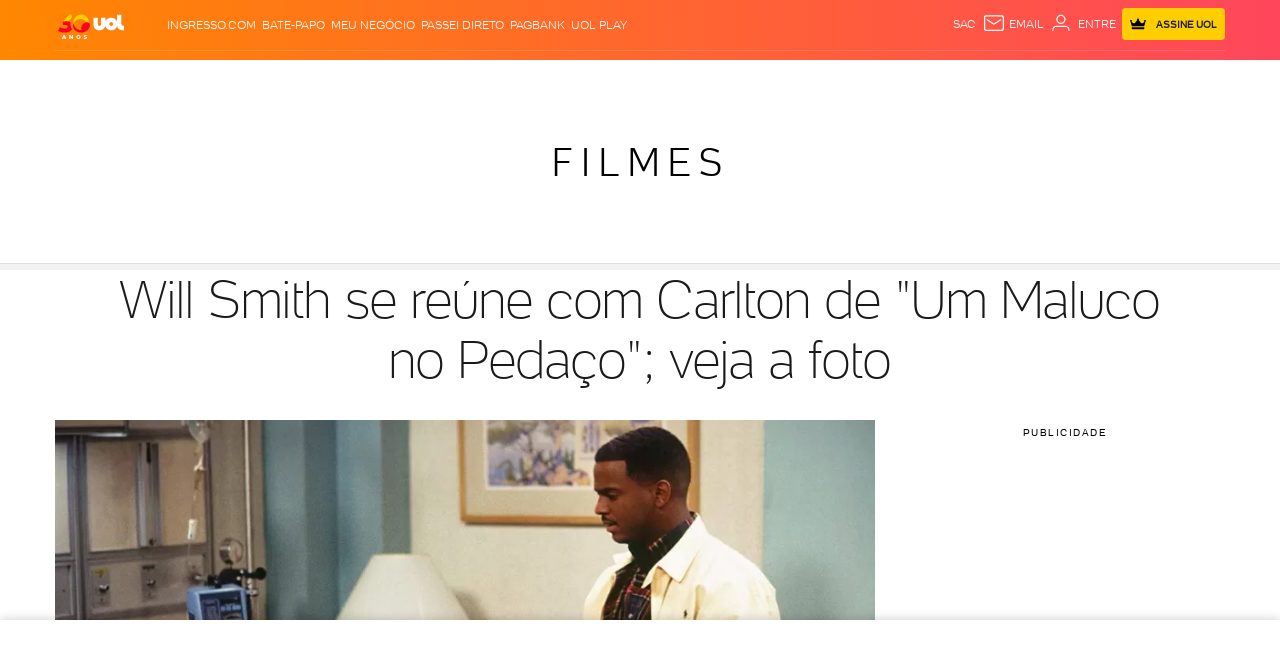

--- FILE ---
content_type: text/html; charset=utf-8
request_url: https://www.google.com/recaptcha/api2/aframe
body_size: 264
content:
<!DOCTYPE HTML><html><head><meta http-equiv="content-type" content="text/html; charset=UTF-8"></head><body><script nonce="zbnlRuyhFhGofccpTD-piw">/** Anti-fraud and anti-abuse applications only. See google.com/recaptcha */ try{var clients={'sodar':'https://pagead2.googlesyndication.com/pagead/sodar?'};window.addEventListener("message",function(a){try{if(a.source===window.parent){var b=JSON.parse(a.data);var c=clients[b['id']];if(c){var d=document.createElement('img');d.src=c+b['params']+'&rc='+(localStorage.getItem("rc::a")?sessionStorage.getItem("rc::b"):"");window.document.body.appendChild(d);sessionStorage.setItem("rc::e",parseInt(sessionStorage.getItem("rc::e")||0)+1);localStorage.setItem("rc::h",'1768629797615');}}}catch(b){}});window.parent.postMessage("_grecaptcha_ready", "*");}catch(b){}</script></body></html>

--- FILE ---
content_type: text/css; charset=utf-8
request_url: https://c.jsuol.com.br/assets/?loadComponent=assets&tpl=results-index-wrapper.css&origin=results-index-wrapper&hash=381a0616cf1deb086452c56b49458139
body_size: -55
content:
.results-index-wrapper h2{margin:20px 0 40px;font-size:26px;line-height:26px;color:#1a1a1a;font-weight:300}.results-index-wrapper .offer-notice{margin-top:50px;margin-bottom:0}@media (max-width:767px){.results-index-wrapper h2{text-align:center}.results-index-wrapper .offer-notice{margin-top:40px}}

--- FILE ---
content_type: text/javascript;charset=utf-8
request_url: https://p1cluster.cxense.com/p1.js
body_size: 100
content:
cX.library.onP1('2numj7nqw29ru1ecthv6edl28y');


--- FILE ---
content_type: application/javascript; charset=utf-8
request_url: https://fundingchoicesmessages.google.com/f/AGSKWxVEn4Sd0HjkzfunM9ZDsL5FHu2-AbN1wo4MRpDY_jUSv5ozVgH6Q5b6UfxhRZHw97zqrnxtuFt9Dp3pbG76uDhBvZoxFYC3ScZQu0QbRA9VW-PNv_X3Wtq2cfahSHpEFk565kciNJNFdQkgd2KRRfLxWqDZp8XsmHZVFj1PFHh9cmNAVRw11yDJDcxQ/_/advdl.-Web-Ad./promoloaddisplay?/video2adrenderer./pageear_
body_size: -1291
content:
window['40dae192-999c-4bb8-9d55-6b01b2d867f9'] = true;

--- FILE ---
content_type: text/javascript;charset=utf-8
request_url: https://id.cxense.com/public/user/id?json=%7B%22identities%22%3A%5B%7B%22type%22%3A%22ckp%22%2C%22id%22%3A%22mkhwi8hjb0yky5ve%22%7D%2C%7B%22type%22%3A%22lst%22%2C%22id%22%3A%222numj7nqw29ru1ecthv6edl28y%22%7D%2C%7B%22type%22%3A%22cst%22%2C%22id%22%3A%222numj7nqw29ru1ecthv6edl28y%22%7D%5D%7D&callback=cXJsonpCB1
body_size: 187
content:
/**/
cXJsonpCB1({"httpStatus":200,"response":{"userId":"cx:p845gil17mgrtgolsjznonst:3hyfgnpqafm7u","newUser":true}})

--- FILE ---
content_type: text/javascript; charset=utf-8
request_url: https://c.jsuol.com.br/assets/?loadComponent=assets&contentType=js&tpl=basics-related-content-front-script.js&hash=cd66ea18e29ad36dff17
body_size: 2256
content:
(window.webpackJsonp=window.webpackJsonp||[]).push([[138],{505:function(t,h,v){"use strict";v.r(h),function(i){v.d(h,"default",function(){return a});var t=v(21),r=v.n(t),e=v(13),n=v.n(e),t=v(14),o=v.n(t),e=v(345),s=v.n(e),t=v(346),c=v.n(t),e=v(347),d=v.n(e),t=v(60),l=v.n(t),e=v(348),u=v(352),t=v(54),m=v.n(t);function f(e,t){var a,n=Object.keys(e);return Object.getOwnPropertySymbols&&(a=Object.getOwnPropertySymbols(e),t&&(a=a.filter(function(t){return Object.getOwnPropertyDescriptor(e,t).enumerable})),n.push.apply(n,a)),n}function p(e){for(var t=1;t<arguments.length;t++){var a=null!=arguments[t]?arguments[t]:{};t%2?f(Object(a),!0).forEach(function(t){l()(e,t,a[t])}):Object.getOwnPropertyDescriptors?Object.defineProperties(e,Object.getOwnPropertyDescriptors(a)):f(Object(a)).forEach(function(t){Object.defineProperty(e,t,Object.getOwnPropertyDescriptor(a,t))})}return e}function b(a){var n=function(){if("undefined"==typeof Reflect||!Reflect.construct)return!1;if(Reflect.construct.sham)return!1;if("function"==typeof Proxy)return!0;try{return Boolean.prototype.valueOf.call(Reflect.construct(Boolean,[],function(){})),!0}catch(t){return!1}}();return function(){var t,e=d()(a);return e=n?(t=d()(this).constructor,Reflect.construct(e,arguments,t)):e.apply(this,arguments),c()(this,e)}}var g="",a=function(t){s()(a,t);var e=b(a);function a(){return n()(this,a),e.apply(this,arguments)}return o()(a,[{key:"onCreate",value:function(){var e=this;this.campaings=[{domain:/economia\.uol\.com\.br/,"tags-id":"80922",startsAt:new Date("2021-02-02T10:00:00.000Z"),endsAt:new Date("2021-02-05T20:00:00.000Z")},{domain:/economia\.uol\.com\.br/,"tags-id":"80922",startsAt:new Date("2021-02-09T13:00:00.000Z"),endsAt:new Date("2021-02-12T20:00:00.000Z")}],this.cluster=-1,this.pageCampaing=null,this.getCampaingItem().then(function(t){e.pageCampaing=t}).then(function(){return e.getData()})}},{key:"getCampaingItem",value:function(){var e=new Date,n=this.campaings.find(function(t){return t.domain.test(location.href)&&e>t.startsAt&&e<t.endsAt});return new i(function(a){if(!n)return a(null);m.a.ajax({url:"https://tagpage.uol.com/?repository=mix2&fields=created,headline,id,imagem,url-uol,url-bol,tags-texto,tags-id,titulo&format=jsonp&sort=created:desc&charset=utf8&size=1&tags-id="+n["tags-id"],dataType:"jsonp",jsonp:"jsonp",jsonpCallback:"relatedContentFrontCampaign",cache:!0,timeout:1e4,success:function(t){if(0==t.docs.length)return a(null);var e=r()(t.docs,1)[0],t=e.id.replace("publisher-",""),e={GA:{component:"related-content-uol-item",events:{click:{abtest8:t}}},headline:e.headline,created:e.created,id:t,image:e.imagem,link:e["url-uol"],"link-bol":e["url-bol"],tags:e["tags-texto"],"tags-id":e["tags-id"],title:e.titulo};a(p(p({},n),{},{item:e}))},error:function(){a(null)}})})}},{key:"impression",value:function(t){var e=m()(this.dom),a=e.find(".related-content");if(a.attr("data-audience-print")){var n=JSON.parse(a.attr("data-audience-print")),i=e.attr("data-component"),r=e.find(".thumbnail-standard");n.component=i,n.abTest4=t.abTest4||t.abtest4||n.abTest4,n.abTest6=t.abTest6||t.abtest6||n.abTest6,(t.abTest5||t.abtest5)&&(n.abTest5=t.abTest5||t.abtest5),null!==this.pageCampaing&&(n.label="componente-visualizado-campanha");for(var o=0;o<3;o++){var s=m()(r[o]).find("a"),c=Object(u.a)(s.attr("data-audience-click"));g=c.tags,c.component=i,c.abTest4=n.abTest4,c.abTest6=n.abTest6,s.attr("data-audience-click",JSON.stringify(c))}a.attr("data-audience-print",JSON.stringify(n))}}},{key:"getData",value:function(){var t=this.dom.getAttribute("data-contentId"),o=this;window.DucksLake.getItemRecommendation({id:t,cluster:o.cluster,uolid:o.uolid}).then(function(t){var e=t.data,a=[];if(200==t.code){var n=((e.GA||{}).events||{}).impression||{};if(e.items&&2<e.items.length){for(var i=0;i<3;i++){var r=e.items[i];r.id=r.id.replace("publisher-",""),a.push(r)}o.pageCampaing&&o.pageCampaing.item&&null==a.find(function(t){return t.id===o.pageCampaing.item.id})&&(t=a[0]&&a[0].GA&&a[0].GA.events.click||{},a[0]=o.pageCampaing.item,a[0].GA.events.click={abtest4:t.abtest4,abtest6:t.abtest6},a.forEach(function(t){t.GA.events.click.abTest5=void 0,t.GA.events.click.abtest5=void 0})),n.abtest5=a.map(function(t){return t.id})}o.impression(n),o.dom.dispatchEvent(new CustomEvent("RecommendAPIData",{detail:{data:e}})),a.length&&o.updateChartbeatRelatedContent(a)}})}},{key:"updateChartbeatRelatedContent",value:function(r){var o=this,t=m()(this.dom),s=t.find(".thumbnail-standard"),c=t.attr("data-component");if(t.find("h4").text(t.attr("data-titulo")),t.hide(),0<s.length)for(var e=0;e<3;e++)if("break"===function(t){var e=m()(s[t]),a=r[t],n=e.find(".thumb-author");if(n&&n.remove(),null==a)return"break";var i=a.GA.events.click;a.image=a.image.replace("http:","https:"),e.find(".thumb-title").text(a.title);t=e.find("a");t.attr("href",a.link);n=Object(u.a)(t.attr("data-audience-click"));n.source=window.location.href,n.tags=g,n.component=c,n.abTest4=i.abTest4||i.abtest4||n.abTest4||"default",n.abTest5=i.abTest5||i.abtest5||r.filter(function(t){return t.id!=a.id}).map(function(t){return t.id}),n.abTest6=i.abTest6||i.abtest6||"algoritmo",n.abTest8=i.abTest8||i.abtest8||a.id,n.abTest9=a["tags-id"],null!==o.pageCampaing&&(n.reference+="-campanha"),t.attr("data-audience-click",JSON.stringify(n));n=e.find(".thumb-image img");n.length?(n.attr("src","[data-uri]"),n.attr("data-src",a.image),n.removeAttr("data-crazyload data-noapplycrop"),n.removeClass("loaded"),1==/_v2_\d+/.test(a.image)?n.attr("data-crop",JSON.stringify({xs:"150x112",sm:"300x225"})):n.attr("data-crop",JSON.stringify({xs:"142x100",sm:"300x200"})),e.find(".thumbnail-standard-wrapper").addClass("row")):(n=o.cloneImage(a),t.prepend(n),e.removeClass("item-no-image"),e.find(".thumb-caption").addClass("col-xs-6 col-sm-24"))}(e))break;t.show()}},{key:"cloneImage",value:function(t){for(var e=m()(this.dom).find(".thumbnail-standard"),a=!1,n=0;n<e.length;n++){var i=m()(e[n]).find(".thumb-image");if(i.length){i=(a=i.clone()).find("img");i.attr("src",t.image),i.attr("data-src",t.image);break}}return a}}]),a}(e.a);l()(a,"lazyload",!0)}.call(this,v(32))}}]);